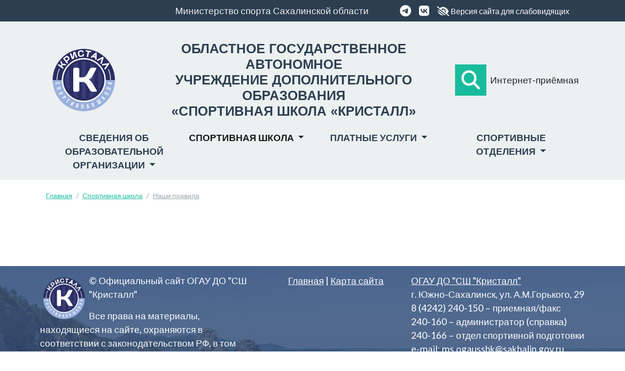

--- FILE ---
content_type: text/html; charset=utf-8
request_url: https://ikristall.ru/school/rules/
body_size: 6637
content:
<!DOCTYPE html>
<html lang="ru-RU">
<head itemscope itemtype="http://schema.org/WebSite">

<meta charset="utf-8">
<!-- 
	This website is powered by TYPO3 - inspiring people to share!
	TYPO3 is a free open source Content Management Framework initially created by Kasper Skaarhoj and licensed under GNU/GPL.
	TYPO3 is copyright 1998-2026 of Kasper Skaarhoj. Extensions are copyright of their respective owners.
	Information and contribution at https://typo3.org/
-->


<link rel="icon" href="/fileadmin/template/img/LogoK-69x69.png" type="image/png">
<title>Наши правила</title>
<meta name="generator" content="TYPO3 CMS" />
<meta name="viewport" content="width=device-width, initial-scale=1" />
<meta name="twitter:card" content="summary" />
<meta name="cmsmagazine" content="6e6832d613874e7e1ab954196f9e5098" />


<link rel="stylesheet" href="/typo3temp/assets/t3sbootstrap/css/bootstrap-498f353667b55ffc2d030d71902b3c0cc1d5a1191d4215bc124c7b976ab5ffd2.css?1705554240" media="all">
<link rel="stylesheet" href="/typo3temp/assets/css/66cc46d74bf450e036d4c5f7331881f4.css?1687394651" media="all">
<link rel="stylesheet" href="/typo3conf/ext/slick/Resources/Public/JavaScript/slick-1.9.0/slick/slick.min.css?1694391048" media="all">
<link rel="stylesheet" href="/typo3conf/ext/slick/Resources/Public/JavaScript/slick-1.9.0/slick/slick-theme.min.css?1694391048" media="all" if="">
<link rel="stylesheet" href="/typo3conf/ext/slick/Resources/Public/CSS/default.min.css?1694391048" media="all">
<link rel="stylesheet" href="/typo3conf/ext/t3sbootstrap/Resources/Public/Styles/t3sbootstrap.css?1702601670" media="all">
<link rel="stylesheet" href="/typo3conf/ext/t3sbootstrap/Resources/Public/Contrib/Fontawesome/css/fontawesome6Link.css?1702601670" media="all">
<link rel="stylesheet" href="/fileadmin/template/css/LowVision/LowVision.css?1622878554" media="all">
<link rel="stylesheet" href="/fileadmin/template/css/LowVision/bvi.css?1572764194" media="all">
<link rel="stylesheet" href="/fileadmin/template/css/main.css?1688431607" media="all">
<link rel="stylesheet" href="/typo3temp/assets/css/32f6eacc0e603977c36ebc5507291006.css?1694397716" media="all">
<link href="/typo3temp/assets/t3sbootstrap_44ba5e8b5e.css?1688179493" rel="stylesheet" >






<link rel="canonical" href="https://ikristall.ru/school/rules/"/>
</head>
<body id="page-9" class="onecol lg no-webp" data-navbar-breakpoint="lg" data-navbar-breakpointWidth="992" data-bs-no-jquery="true">


		<div id="site-preloader"><div id="site-spinner" class="spinner-border text-success"
						 style="width: 3rem; height: 3rem;" role="status"><span class="visually-hidden">Loading...</span></div></div><div id="page-wrapper"><div class="nav-meta-wrapper bg-primary"><div class="container-lg bg-primary d-none d-lg-block"><nav class="nav justify-content-end"><a href="https://sport.sakhalin.gov.ru/" class="nav-link text-light">
				Министерство спорта Сахалинской области
			</a><div class="nav-link"><a class="me-3 text-white" target="_blank" href="https://t.me/+aCeV_DJwlDY3Yjcy"><i class="fa-brands fa-telegram fa-lg"></i></a><a class="me-3 text-white" target="_blank" href="https://vk.com/crystall_sakhalin/#wall"><i class="fa-brands fa-vk fa-lg"></i></a><!-- Версия сайта для<br>слабовидящих --><div class="bvi-button d-inline-block"><a href="#" target="_self" class="bvi-panel-open text-white text-right"><span class="d-inline-block"><i class="fa-solid fa-eye-low-vision fa-lg"></i> Версия сайта для слабовидящих</span><!-- <span class="d-inline-block">Версия сайта для слабовидящих</span> --></a></div></div></nav></div></div><div class="jumbotron bg-light rounded-0"><div class="container"><!-- Логотип --><div id="LogotipGOV" class="d-none d-lg-inline-block w-100"><div class="d-flex flex-row align-items-center py-2"><div class="ms-lg-3" style="width: 150px;"><a href="/"><img src="/fileadmin/template/img/LogoKristall-100x100.png" width="150" height="150"></a></div><h2 class="ms-lg-4 mb-0 styleLogo" style="flex-grow: 1;">Областное государственное автономное<br>учреждение дополнительного образования<br>«Спортивная школа «КРИСТАЛЛ»</h2><div class="d-flex flex-row  align-items-center" style="width: 284px;text-align: center;"><a class="btn btn-success rounded-0 me-2" href="/search/" role="button" style="width: 64px; height: 64px; line-height: 64px;"><i class="fas fa-search fa-2x"></i></a>
            Интернет-приёмная
        </div></div></div><!-- невидно на больших экранах (lg) --><div class="Logo-bg-sm d-block d-lg-none"><!-- Версия сайта для<br>слабовидящих --><!--<div class="col-12 text-center pb-3"><div class="bvi-button"><a href="#" target="_self" class="bvi-panel-open d-block text-right w-100"><span class="d-inline-block"><i class="fas fa-low-vision fa-lg mx-2"></i></span><span class="d-inline-block">Версия сайта для слабовидящих</span></a></div></div>--><div class="col-12 text-center"><a href="/" class="d-block ms-3 py-5 py-lg-0"><img src="/fileadmin/template/img/LogoKristall-100x100.png" width="150" height="150"></a></div><div class="col-12"><h2 class="styleLogo text-center">ОГАУ ДО «Спортивная школа «КРИСТАЛЛ»</h2></div><div class="col-12 text-center"><a class="me-3" target="_blank" href="https://t.me/+aCeV_DJwlDY3Yjcy"><i class="fab fa-telegram fa-2x"></i></a><a class="me-3" target="_blank" href="https://vk.com/crystall_sakhalin/#wall"><i class="fab fa-vk fa-2x"></i></a></div><div class="d-flex flex-column d-lg-none"><div class="col-12 mt-3 text-center"><i class="fas fa-envelope-open-text fa-lg me-2"></i>Приёмная граждан
            </div></div></div></div></div><nav id="main-navbar" class="navbar navbar-light navbar-expand-lg py-2 bg-light"><div class="container-xl"><button class="navbar-toggler" type="button" data-bs-toggle="collapse" data-bs-target="#navbarToggler" aria-controls="navbarToggler" aria-expanded="false" aria-label="Toggle navigation"><span class="navbar-toggler-icon"></span></button><div id="navbarToggler" class="collapse p-3 py-lg-0 navbar-collapse"><div class="navbar-nav main-navbarnav mb-2 mb-lg-0 nav-justified w-100"><div id="nav-item-6" class="nav-item dropdown"><a class="nav-link dropdown-toggle dropdown-item-6"
			id="dropdown-menu-6"
			href="#"
			data-bs-toggle="dropdown"
			role="button"
			aria-expanded="false"
			title="Сведения об образовательной организации"
			>
			
 Сведения об образовательной организации

		</a><div class="dropdown-menu dd-animate-1" aria-labelledby="dropdown-menu-6"><a class="dropdown-item dropdown-item-26"
									href="/about/info/"
									title="Основные сведения"
									target="_self"
									>
									
 Основные сведения

								</a><a class="dropdown-item dropdown-item-27"
									href="/about/structure/"
									title="Структура и органы управления"
									target="_self"
									>
									
 Структура и органы управления

								</a><a class="dropdown-item dropdown-item-28"
									href="/about/docs/"
									title="Документы"
									target="_self"
									>
									
 Документы

								</a><a class="dropdown-item dropdown-item-29"
									href="/about/education/"
									title="Образование"
									target="_self"
									>
									
 Образование

								</a><a class="dropdown-item dropdown-item-131"
									href="/about/boss-and-trainers-1/"
									title="Руководство"
									target="_self"
									>
									
 Руководство

								</a><a class="dropdown-item dropdown-item-30"
									href="/about/boss-and-trainers/"
									title="Педагогический состав"
									target="_self"
									>
									
 Педагогический состав

								</a><a class="dropdown-item dropdown-item-31"
									href="/about/mto/"
									title="Материально-техническое обеспечение. Доступная среда"
									target="_self"
									>
									
 Материально-техническое обеспечение. Доступная среда

								</a><a class="dropdown-item dropdown-item-38"
									href="/about/money/"
									title="Платные образовательные услуги"
									target="_self"
									>
									
 Платные образовательные услуги

								</a><a class="dropdown-item dropdown-item-32"
									href="/about/fhd/"
									title="Финансово-хозяйственная деятельность"
									target="_self"
									>
									
 Финансово-хозяйственная деятельность

								</a><a class="dropdown-item dropdown-item-33"
									href="/about/vacancies/"
									title="Вакантные места для приема"
									target="_self"
									>
									
 Вакантные места для приема

								</a><a class="dropdown-item dropdown-item-36"
									href="/about/payments/"
									title="Стипендии и меры поддержки"
									target="_self"
									>
									
 Стипендии и меры поддержки

								</a><a class="dropdown-item dropdown-item-39"
									href="/about/world/"
									title="Международное сотрудничество"
									target="_self"
									>
									
 Международное сотрудничество

								</a><a class="dropdown-item dropdown-item-35"
									href="/about/standards/"
									title="Образовательные стандарты и требования"
									target="_self"
									>
									
 Образовательные стандарты и требования

								</a><a class="dropdown-item dropdown-item-12"
									href="/school/antidoping/"
									title="Антидопинг"
									target="_self"
									>
									
 Антидопинг

								</a><div class="dropdown dropend"><a id="dropdown-layout-153"
							href="#"
							class="has-submenu dropdown-item dropdown-toggle dropdown-item-153"
							data-bs-toggle="dropdown" aria-haspopup="true" aria-expanded="false"
							>
							
 Безопасность

						</a><div class="dropdown-submenu dropdown-menu dd-animate-1" aria-labelledby="dropdown-layout-153"><a class="dropdown-item dropdown-item-128"
		href="/school/antiterroristicheskaja-dejatelnost/" title="Антитеррористическая деятельность"
		target="_self"
		>
		
 Антитеррористическая деятельность

	</a><a class="dropdown-item dropdown-item-155"
		href="/commerce/info-1-1/" title="Инструкця по технике безопасности"
		target="_self"
		>
		
 Инструкця по технике безопасности

	</a></div></div></div></div><div id="nav-item-2" class="nav-item dropdown"><a class="nav-link dropdown-toggle dropdown-item-2  parent-active"
			id="dropdown-menu-2"
			href="#"
			data-bs-toggle="dropdown"
			role="button"
			aria-expanded="false"
			title="Спортивная школа"
			>
			
 Спортивная школа

		</a><div class="dropdown-menu dd-animate-1" aria-labelledby="dropdown-menu-2"><a class="dropdown-item dropdown-item-7"
									href="/school/about/"
									title="О нас"
									target="_self"
									>
									
 О нас

								</a><a class="dropdown-item dropdown-item-37"
									href="/about/enrollment-procedure/"
									title="Порядок зачисления"
									target="_self"
									>
									
 Порядок зачисления

								</a><a class="dropdown-item dropdown-item-8"
									href="/school/news/"
									title="Новости"
									target="_self"
									>
									
 Новости

								</a><a class="dropdown-item dropdown-item-116"
									href="/raspisaniya/"
									title="Расписание тренировок"
									target="_self"
									><i class="fas fa-chevron-circle-right"></i>  Расписание тренировок

								</a><a class="dropdown-item dropdown-item-126"
									href="/school/events/"
									title="Мероприятия"
									target="_self"
									><i class="fas fa-calendar-alt"></i>  Мероприятия

								</a><a class="dropdown-item dropdown-item-47"
									href="/school/best/"
									title="Лучшие спортсмены и достижения"
									target="_self"
									>
									
 Лучшие спортсмены и достижения

								</a><div class="dropdown dropend"><a id="dropdown-layout-9"
							href="#"
							class="has-submenu dropdown-item dropdown-toggle dropdown-item-9 active"
							data-bs-toggle="dropdown" aria-haspopup="true" aria-expanded="false"
							 aria-current="page">
							
 Наши правила

						</a><div class="dropdown-submenu dropdown-menu dd-animate-1" aria-labelledby="dropdown-layout-9"><a class="dropdown-item dropdown-item-17"
		href="/school/rules/public-skating/" title="Правила посещения массовых катаний"
		target="_self"
		>
		
 Правила посещения массовых катаний

	</a><a class="dropdown-item dropdown-item-18"
		href="/school/rules/mass-events/" title="Правила при проведении массовых мероприятий"
		target="_self"
		>
		
 Правила при проведении массовых мероприятий

	</a><a class="dropdown-item dropdown-item-19"
		href="/school/rules/outdoor-ice/" title="Правила поведения на открытом катке"
		target="_self"
		>
		
 Правила поведения на открытом катке

	</a><a class="dropdown-item dropdown-item-20"
		href="/school/rules/gym/" title="Правила посещения тренажерного зала"
		target="_self"
		>
		
 Правила посещения тренажерного зала

	</a></div></div><a class="dropdown-item dropdown-item-10"
									href="/school/access/"
									title="Пропускная система"
									target="_self"
									>
									
 Пропускная система

								</a><a class="dropdown-item dropdown-item-11"
									href="/school/5c/"
									title="Проект «Бережливая школа»"
									target="_self"
									>
									
 Проект «Бережливая школа»

								</a><a class="dropdown-item dropdown-item-13"
									href="/school/contests/"
									title="Конкурсы"
									target="_self"
									>
									
 Конкурсы

								</a><a class="dropdown-item dropdown-item-14"
									href="/school/maps-ice1/"
									title="Схема зала"
									target="_self"
									>
									
 Схема зала

								</a><a class="dropdown-item dropdown-item-152"
									href="/commerce/info-1/"
									title="Часто задаваемые вопросы"
									target="_self"
									>
									
 Часто задаваемые вопросы

								</a><a class="dropdown-item dropdown-item-16"
									href="/school/contacts/"
									title="Контакты"
									target="_self"
									>
									
 Контакты

								</a></div></div><div id="nav-item-3" class="nav-item dropdown"><a class="nav-link dropdown-toggle dropdown-item-3"
			id="dropdown-menu-3"
			href="#"
			data-bs-toggle="dropdown"
			role="button"
			aria-expanded="false"
			title="Платные услуги"
			>
			
 Платные услуги

		</a><div class="dropdown-menu dd-animate-1" aria-labelledby="dropdown-menu-3"><a class="dropdown-item dropdown-item-21"
									href="/commerce/info/"
									title="Коммерческие услуги"
									target="_self"
									>
									
 Коммерческие услуги

								</a><a class="dropdown-item dropdown-item-112"
									href="/commerce/rent/"
									title="Аренда помещений"
									target="_self"
									>
									
 Аренда помещений

								</a><a class="dropdown-item dropdown-item-117"
									href="/commerce/skating/"
									title="Массовые катания"
									target="_self"
									>
									
 Массовые катания

								</a><a class="dropdown-item dropdown-item-150"
									href="/commerce/loyalty-1/"
									title="Заточка коньков"
									target="_self"
									>
									
 Заточка коньков

								</a><a class="dropdown-item dropdown-item-22"
									href="/commerce/advertising/"
									title="Рекламные возможности"
									target="_self"
									>
									
 Рекламные возможности

								</a><a class="dropdown-item dropdown-item-23"
									href="/commerce/gum/"
									title="Тренажерный зал"
									target="_self"
									>
									
 Тренажерный зал

								</a><a class="dropdown-item dropdown-item-24"
									href="/commerce/loyalty/"
									title="Программа лояльности"
									target="_self"
									>
									
 Программа лояльности

								</a><a class="dropdown-item dropdown-item-25"
									href="/commerce/nalog/"
									title="Налоговый вычет"
									target="_self"
									>
									
 Налоговый вычет

								</a></div></div><div id="nav-item-5" class="nav-item dropdown"><a class="nav-link dropdown-toggle dropdown-item-5"
			id="dropdown-menu-5"
			href="#"
			data-bs-toggle="dropdown"
			role="button"
			aria-expanded="false"
			title="Спортивные отделения"
			>
			
 Спортивные отделения

		</a><div class="dropdown-menu dd-animate-1 dropdown-menu-end" aria-labelledby="dropdown-menu-5"><div class="dropdown dropend"><a id="dropdown-layout-40"
							href="#"
							class="has-submenu dropdown-item dropdown-toggle dropdown-item-40"
							data-bs-toggle="dropdown" aria-haspopup="true" aria-expanded="false"
							>
							
 Фигурное катание

						</a><div class="dropdown-submenu dropdown-menu dd-animate-1" aria-labelledby="dropdown-layout-40"><a class="dropdown-item dropdown-item-89"
		href="/sport/fs/news/" title="Новости"
		target="_self"
		>
		
 Новости

	</a><a class="dropdown-item dropdown-item-119"
		href="/sport/fs/trainer/" title="Тренерский состав"
		target="_self"
		>
		
 Тренерский состав

	</a><a class="dropdown-item dropdown-item-54"
		href="/sport/fs/conditions/" title="Нормативы и условия зачисления"
		target="_self"
		>
		
 Нормативы и условия зачисления

	</a><a class="dropdown-item dropdown-item-102"
		href="/sport/fs/vacancies/" title="Вакантные места (Набор детей)"
		target="_self"
		>
		
 Вакантные места (Набор детей)

	</a><a class="dropdown-item dropdown-item-58"
		href="/sport/fs/standards/" title="Контрольно-переводные нормативы"
		target="_self"
		>
		
 Контрольно-переводные нормативы

	</a><a class="dropdown-item dropdown-item-55"
		href="/sport/fs/best/" title="Лучшие спортсмены"
		target="_self"
		>
		
 Лучшие спортсмены

	</a></div></div><div class="dropdown dropend"><a id="dropdown-layout-41"
							href="#"
							class="has-submenu dropdown-item dropdown-toggle dropdown-item-41"
							data-bs-toggle="dropdown" aria-haspopup="true" aria-expanded="false"
							>
							
 Хоккей

						</a><div class="dropdown-submenu dropdown-menu dd-animate-1" aria-labelledby="dropdown-layout-41"><a class="dropdown-item dropdown-item-49"
		href="https://sfo.fhr.ru/" title="Турнирные таблицы СДФО (ЮХЛ)"
		target="_self"
		><i class="fas fa-check-circle"></i>  Турнирные таблицы СДФО (ЮХЛ)

	</a><a class="dropdown-item dropdown-item-50"
		href="https://dfo.fhr.ru/" title="Турнирные таблицы ДФО"
		target="_self"
		><i class="fas fa-chevron-circle-right"></i>  Турнирные таблицы ДФО

	</a><a class="dropdown-item dropdown-item-129"
		href="https://www.fhmoscow.com/tournaments/12/78/338/959" title="Турнирные таблицы Первенство Москвы U18"
		target="_self"
		><i class="fas fa-check-circle"></i>  Турнирные таблицы Первенство Москвы U18

	</a><a class="dropdown-item dropdown-item-90"
		href="/sport/hk/news/" title="Новости"
		target="_self"
		>
		
 Новости

	</a><a class="dropdown-item dropdown-item-120"
		href="/sport/hk/trainer/" title="Тренерский состав"
		target="_self"
		>
		
 Тренерский состав

	</a><a class="dropdown-item dropdown-item-63"
		href="/sport/hk/conditions/" title="Нормативы и условия зачисления"
		target="_self"
		>
		
 Нормативы и условия зачисления

	</a><a class="dropdown-item dropdown-item-103"
		href="/sport/hk/vacancies/" title="Вакантные места (Набор детей)"
		target="_self"
		>
		
 Вакантные места (Набор детей)

	</a><a class="dropdown-item dropdown-item-62"
		href="/sport/hk/standards/" title="Контрольно-переводные нормативы"
		target="_self"
		>
		
 Контрольно-переводные нормативы

	</a><a class="dropdown-item dropdown-item-51"
		href="/sport/hk/khk-kristall-2008/" title="ХК «Кристалл» (2008)"
		target="_self"
		>
		
 ХК «Кристалл» (2008)

	</a></div></div><div class="dropdown dropend"><a id="dropdown-layout-42"
							href="#"
							class="has-submenu dropdown-item dropdown-toggle dropdown-item-42"
							data-bs-toggle="dropdown" aria-haspopup="true" aria-expanded="false"
							>
							
 Бокс

						</a><div class="dropdown-submenu dropdown-menu dd-animate-1" aria-labelledby="dropdown-layout-42"><a class="dropdown-item dropdown-item-91"
		href="/sport/boxing/news/" title="Новости"
		target="_self"
		>
		
 Новости

	</a><a class="dropdown-item dropdown-item-121"
		href="/sport/boxing/trainer/" title="Тренерский состав"
		target="_self"
		>
		
 Тренерский состав

	</a><a class="dropdown-item dropdown-item-68"
		href="/sport/boxing/conditions/" title="Нормативы и условия зачисления"
		target="_self"
		>
		
 Нормативы и условия зачисления

	</a><a class="dropdown-item dropdown-item-104"
		href="/sport/boxing/vacancies/" title="Вакантные места (Набор детей)"
		target="_self"
		>
		
 Вакантные места (Набор детей)

	</a><a class="dropdown-item dropdown-item-67"
		href="/sport/boxing/standards/" title="Контрольно-переводные нормативы"
		target="_self"
		>
		
 Контрольно-переводные нормативы

	</a><a class="dropdown-item dropdown-item-65"
		href="/sport/boxing/best/" title="Лучшие спортсмены"
		target="_self"
		>
		
 Лучшие спортсмены

	</a></div></div><div class="dropdown dropend"><a id="dropdown-layout-43"
							href="#"
							class="has-submenu dropdown-item dropdown-toggle dropdown-item-43"
							data-bs-toggle="dropdown" aria-haspopup="true" aria-expanded="false"
							>
							
 Кикбоксинг

						</a><div class="dropdown-submenu dropdown-menu dd-animate-1" aria-labelledby="dropdown-layout-43"><a class="dropdown-item dropdown-item-92"
		href="/sport/kickboxing/news/" title="Новости"
		target="_self"
		>
		
 Новости

	</a><a class="dropdown-item dropdown-item-122"
		href="/sport/kickboxing/trainer/" title="Тренерский состав"
		target="_self"
		>
		
 Тренерский состав

	</a><a class="dropdown-item dropdown-item-73"
		href="/sport/kickboxing/conditions/" title="Нормативы и условия зачисления"
		target="_self"
		>
		
 Нормативы и условия зачисления

	</a><a class="dropdown-item dropdown-item-105"
		href="/sport/kickboxing/vacancies/" title="Вакантные места (Набор детей)"
		target="_self"
		>
		
 Вакантные места (Набор детей)

	</a><a class="dropdown-item dropdown-item-72"
		href="/sport/kickboxing/standards/" title="Контрольно-переводные нормативы"
		target="_self"
		>
		
 Контрольно-переводные нормативы

	</a><a class="dropdown-item dropdown-item-70"
		href="/sport/kickboxing/best/" title="Лучшие спортсмены"
		target="_self"
		>
		
 Лучшие спортсмены

	</a></div></div><div class="dropdown dropend"><a id="dropdown-layout-44"
							href="#"
							class="has-submenu dropdown-item dropdown-toggle dropdown-item-44"
							data-bs-toggle="dropdown" aria-haspopup="true" aria-expanded="false"
							>
							
 Тяжелая атлетика

						</a><div class="dropdown-submenu dropdown-menu dd-animate-1" aria-labelledby="dropdown-layout-44"><a class="dropdown-item dropdown-item-93"
		href="/sport/weightlifting/news/" title="Новости"
		target="_self"
		>
		
 Новости

	</a><a class="dropdown-item dropdown-item-123"
		href="/sport/weightlifting/trainer/" title="Тренерский состав"
		target="_self"
		>
		
 Тренерский состав

	</a><a class="dropdown-item dropdown-item-78"
		href="/sport/weightlifting/conditions/" title="Нормативы и условия зачисления"
		target="_self"
		>
		
 Нормативы и условия зачисления

	</a><a class="dropdown-item dropdown-item-106"
		href="/sport/weightlifting/vacancies/" title="Вакантные места (Набор детей)"
		target="_self"
		>
		
 Вакантные места (Набор детей)

	</a><a class="dropdown-item dropdown-item-77"
		href="/sport/weightlifting/standards/" title="Контрольно-переводные нормативы"
		target="_self"
		>
		
 Контрольно-переводные нормативы

	</a><a class="dropdown-item dropdown-item-75"
		href="/sport/weightlifting/best/" title="Лучшие спортсмены"
		target="_self"
		>
		
 Лучшие спортсмены

	</a></div></div><div class="dropdown dropend"><a id="dropdown-layout-45"
							href="#"
							class="has-submenu dropdown-item dropdown-toggle dropdown-item-45"
							data-bs-toggle="dropdown" aria-haspopup="true" aria-expanded="false"
							>
							
 Чир спорт

						</a><div class="dropdown-submenu dropdown-menu dd-animate-1" aria-labelledby="dropdown-layout-45"><a class="dropdown-item dropdown-item-94"
		href="/sport/cheer/news/" title="Новости"
		target="_self"
		>
		
 Новости

	</a><a class="dropdown-item dropdown-item-124"
		href="/sport/cheer/trainer/" title="Тренерский состав"
		target="_self"
		>
		
 Тренерский состав

	</a><a class="dropdown-item dropdown-item-83"
		href="/sport/cheer/conditions/" title="Нормативы и условия зачисления"
		target="_self"
		>
		
 Нормативы и условия зачисления

	</a><a class="dropdown-item dropdown-item-107"
		href="/sport/cheer/vacancies/" title="Вакантные места (Набор детей)"
		target="_self"
		>
		
 Вакантные места (Набор детей)

	</a><a class="dropdown-item dropdown-item-82"
		href="/sport/cheer/standards/" title="Контрольно-переводные нормативы"
		target="_self"
		>
		
 Контрольно-переводные нормативы

	</a><a class="dropdown-item dropdown-item-80"
		href="/sport/cheer/best/" title="Лучшие спортсмены"
		target="_self"
		>
		
 Лучшие спортсмены

	</a></div></div><div class="dropdown dropend"><a id="dropdown-layout-46"
							href="#"
							class="has-submenu dropdown-item dropdown-toggle dropdown-item-46"
							data-bs-toggle="dropdown" aria-haspopup="true" aria-expanded="false"
							>
							
 Спортивная гимнастика

						</a><div class="dropdown-submenu dropdown-menu dd-animate-1" aria-labelledby="dropdown-layout-46"><a class="dropdown-item dropdown-item-95"
		href="/sport/gymnastic/news/" title="Новости"
		target="_self"
		>
		
 Новости

	</a><a class="dropdown-item dropdown-item-125"
		href="/sport/gymnastic/trainer/" title="Тренерский состав"
		target="_self"
		>
		
 Тренерский состав

	</a><a class="dropdown-item dropdown-item-88"
		href="/sport/gymnastic/conditions/" title="Нормативы и условия зачисления"
		target="_self"
		>
		
 Нормативы и условия зачисления

	</a><a class="dropdown-item dropdown-item-108"
		href="/sport/gymnastic/vacancies/" title="Вакантные места (Набор детей)"
		target="_self"
		>
		
 Вакантные места (Набор детей)

	</a><a class="dropdown-item dropdown-item-87"
		href="/sport/gymnastic/standards/" title="Контрольно-переводные нормативы"
		target="_self"
		>
		
 Контрольно-переводные нормативы

	</a><a class="dropdown-item dropdown-item-85"
		href="/sport/gymnastic/best/" title="Лучшие спортсмены"
		target="_self"
		>
		
 Лучшие спортсмены

	</a></div></div></div></div></div></div></div></nav><script type="application/ld+json">
  	{ "@context": "http://schema.org", "@type": "BreadcrumbList", "itemListElement":[{ "@type": "ListItem", "item": {"@id": "https://ikristall.ru/school/","name": "Спортивная школа"},"position": 1},{ "@type": "ListItem", "item": {"@id": "https://ikristall.ru/school/rules/","name": "Наши правила"},"position": 2}] }
  </script><div class="container-lg"><div class="row"><div class="col-12"><nav class="breadcrumb my-3"><a class="breadcrumb-item" href="/">
                
                    Главная
                  
              </a><a class="breadcrumb-item" href="/school/">
                
                    Спортивная школа
                  
              </a><a class="breadcrumb-item active" href="/school/rules/">
                
                    Наши правила
                  
              </a></nav></div></div></div><div class="container"><div id="page-content" ><main class="main-content"><!--TYPO3SEARCH_begin--><!--TYPO3SEARCH_end--></main></div></div></div><footer id="page-footer" class="footer-sticky text-white" style="background-position: center left; background-size: cover; background-repeat: no-repeat; background-image: url(/fileadmin/template/img/top_img10.jpg); background-color: #375079;"><div style="height:100%; background-color: rgba(55, 80, 121, 0.8);padding-top: 1rem !important;"><div class="footer"><div class="container"><div class="row"><div class="col-lg-5 col-xs-12"><a href="/" class="d-block float-start mx-lg-0 mx-3"><img src="/fileadmin/template/img/LogoKristall-100x100.png" width="100" height="100"></a><p class=" text-justify">&copy; Официальный сайт ОГАУ ДО "СШ "Кристалл"</p><p>Все права на материалы, находящиеся на сайте, охраняются в соответствии с законодательством РФ, в том числе, об авторском праве и смежных правах.</p><p>При использовании материалов - ссылка на сайт обязательна.</p></div><div class="col-lg-3 col-xs-12"><div class="text-center"><a href="/">Главная</a>&nbsp;|&nbsp;<a href="/sitemap/">Карта сайта</a><!--TYPO3SEARCH_begin--><!--TYPO3SEARCH_end--></div></div><div class="col-lg-4 col-xs-12" wfd-id="4"><p><a href="https://ikristall.ru/school/contacts/" title="Контакты">ОГАУ ДО "СШ "Кристалл"</a><br>
          г. Южно-Сахалинск, ул. А.М.Горького, 29<br>
          8 (4242) 240-150 – приемная/факс<br>
          240-160 – администратор (справка)<br>
          240-166 – отдел спортивной подготовки<br>
          e-mail: <a href="mailto:ms.ogausshk@sakhalin.gov.ru">ms.ogausshk@sakhalin.gov.ru</a></p></div></div></div></div></div></footer><p class="back-to-top st-none" title="to top" style="cursor: pointer;"><i class="fa fa-chevron-circle-up fa-4x"></i><span class="d-none">back-to-top</span></p>
<script src="https://cdnjs.cloudflare.com/ajax/libs/popper.js/2.11.8/umd/popper.min.js" integrity="sha384-I7E8VVD/ismYTF4hNIPjVp/Zjvgyol6VFvRkX/vR+Vc4jQkC+hVqc2pM8ODewa9r" crossorigin="anonymous"></script>
<script src="https://cdn.jsdelivr.net/npm/bootstrap@5.3.0/dist/js/bootstrap.min.js" integrity="sha384-fbbOQedDUMZZ5KreZpsbe1LCZPVmfTnH7ois6mU1QK+m14rQ1l2bGBq41eYeM/fS" crossorigin="anonymous"></script>
<script src="/fileadmin/template/js/jquery-3.7.0.min.js?1687759200"></script>
<script src="/fileadmin/template/js/js.cookie.js?1572764194"></script>
<script src="/fileadmin/template/js/LowVision/bvi-config.js?1622879344"></script>
<script src="/fileadmin/template/js/LowVision/responsivevoice.js?1572764194"></script>
<script src="/fileadmin/template/js/LowVision/bvi-init-panel.js?1622879470"></script>
<script src="/fileadmin/template/js/LowVision/bvi.js?1622879368"></script>
<script src="/fileadmin/template/js/main.js?1623287784"></script>
<script src="/typo3conf/ext/slick/Resources/Public/JavaScript/slick-1.9.0/slick/slick.min.js?1694391048"></script>
<script src="/typo3conf/ext/slick/Resources/Public/JavaScript/randomize.js?1694391048"></script>
<script src="/typo3temp/assets/js/0537b384bec04d8be56427006bfe8709.js?1694397716"></script>
<script src="/typo3conf/ext/t3sbootstrap/Resources/Public/Scripts/bootstrap5-dropdown-ml-hack.js?1702601670"></script>
<script src="/typo3temp/assets/t3sbootstrap_0d3e7c1c83.js?1701068686"></script>

<script src="https://cdnjs.cloudflare.com/ajax/libs/font-awesome/6.4.0/js/all.min.js" data-auto-replace-svg="nest"></script>
</body>
</html>

--- FILE ---
content_type: text/css
request_url: https://ikristall.ru/fileadmin/template/css/LowVision/LowVision.css?1622878554
body_size: 90
content:
div.bvi-button {
/*  position: relative;
  right: 0;
  top: 0;*/
  z-index: 900;
  font-size: 1rem;
/*  margin: 0 -15px;
  text-shadow: 1px 1px 3px #000;*/
}
@media (min-width: 992px) {
  div.bvi-button {
    /*position: absolute;
    top: 0px;
    font-size: 1rem;
    margin: 0 0 2rem;*/
  }
}

--- FILE ---
content_type: text/css
request_url: https://ikristall.ru/fileadmin/template/css/main.css?1688431607
body_size: 2008
content:
.jumbotron {
    margin-bottom: 0;
    padding: 0;
}
@media (min-width: 992px) {
    .jumbotron {
        margin-bottom: 0;
        padding: 2rem 0 0 0;
    }
}
.display-3 {
    font-weight: 400;
}
.styleLogo {
    font-size: 27px;
    margin-top: 0;
    font-family: 'Open Sans', sans-serif;
    font-weight: bold;
	color: #2c3e50;
    text-transform: uppercase;
    text-align: center;
    /*text-shadow: 1px 1px 1px #777;
    color: #EDB23B;*/
}
.styleLogo .titleObl {
	/*color: #EDB23B;*/
	text-align: left;
}
.Logo-bg-sm .styleLogo .titleObl {
	text-align: center;
}
.dropdown-item { white-space: normal;}
/* Старый внешний вид
#LogotipGOV {
  position: absolute;
  top: 2rem;
  left: 0;
  padding-left: 1rem;
}
*/
#LogotipGOV img {
  border: 0;
}

#FlagGOV {
  top: 3rem;
  right: 0;
}
.Logo-bg-sm {
  width: 100%;
  height: 100%;
}
#background-carousel .Logo-bg-sm {
  position: absolute;
}
#main-navbar-bottom {
  position: absolute;
  right: 0;
  bottom: 0;
  left: 0;
  z-index: 900;
  font-size: 1rem;
}
#main-navbar-bottom {
  background-color: rgba(55, 80, 121, 0.7);
}
/*a.breadcrumb-item, a.breadcrumb-item:hover {
  color:white;
}*/
#background-carousel.jumbotron {
  height: 400px;
  z-index: 1;
}
body {
  margin-bottom: 700px !important;
}
@media (min-width: 992px) {
  .dropdown-item {white-space: normal;min-width: 400px;}
  .navbar-expand-lg .navbar-nav .dropdown-submenu>.dropdown-menu {
    position: relative !important;
    top: 100%;
    left: 0;
    bottom: auto;
    margin-left: -1px;
    margin-right: -1px;
    background-color: #eee;
  }
  #background-carousel.jumbotron {
    height: 409px;
  }
  body {
    margin-bottom: 400px !important;
  }
}
.dropdown-submenu>.dropdown-menu .dropdown-submenu>.dropdown-menu {
  background-color: #ccc;
}
.dropdown-submenu a::after {transform: none;}

/*-------------------------------------------*/
.slick-prev {
  left: 0 !important;
}
.slick-next {
  right: 0 !important;
}
.slick-prev, .slick-next {
  background-color: rgba(0, 0, 0, 0) !important;
  top: 10px !important;
  width: 20% !important;
  height: 100% !important;
  transition: all 0.3s ease-out 0s !important;
}
.slick-prev:hover, .slick-next:hover {
  background-color: rgba(0, 0, 0, 0.25) !important;
}
.slick-prev:hover:before, .slick-next:hover:before {
  color: rgba(255, 255, 255, 0.65) !important;
}
.slick-prev:before, .slick-next:before {
  font-size: 38px !important;
  color: rgba(0, 0, 0, 0) !important;
  transition: all 0.3s ease-out !important;
}
.main-content-first-page {
  padding: 1rem !important;
  margin-bottom: 1rem !important;
  box-shadow: 0 0 0.7rem rgba(0, 0, 0, 0.15) !important;
  background-color: #fff !important;
}
.separator {
    width: 276px;
    height: 42px;
    margin: 5px auto;
    background: url(../img/separator.png) no-repeat;
}
.card-title,.media-body>h5 {
  padding-bottom: 0 !important;
  border-bottom: none !important;
}
.imagesBG {
  background: -moz-linear-gradient(top, rgba(0, 0, 0, 0) 0%, rgba(0, 0, 0, 0.7) 100%);
  background: -webkit-gradient(linear, left top, left bottom, color-stop(0%, rgba(0, 0, 0, 0)), color-stop(100%, rgba(0, 0, 0, 0.7)));
  background: -webkit-linear-gradient(top, rgba(0, 0, 0, 0) 0%, rgba(0, 0, 0, 0.7) 100%);
  background: -o-linear-gradient(top, rgba(0, 0, 0, 0) 0%, rgba(0, 0, 0, 0.7) 100%);
  background: -ms-linear-gradient(top, rgba(0, 0, 0, 0) 0%, rgba(0, 0, 0, 0.7) 100%);
  background: linear-gradient(to bottom, rgba(0, 0, 0, 0) 0%, rgba(0, 0, 0, 0.5) 50%, rgba(0, 0, 0, 0.7) 100%);
  filter: progid:DXImageTransform.Microsoft.gradient(startColorstr='#00000000', endColorstr='#b3000000', GradientType=0);
}
/*----- Название страниц -----*/
.FirstHeaderH1 {
  /*border-bottom: #18bc9c 2px solid;*/
  border-bottom: #47a5ae 2px solid;
  color: #2c3e50;
  padding-bottom: 0.5rem;
}
.FirstHeaderH2 {
  
}
h1, h2, h3, h4, h5 {
	color: #2c3e50;
}
.breadcrumb {
    background-color: transparent;
    border: 0px solid rgba(0, 0, 0, 0.1);
    border-radius: 0;
    font-size: 0.9rem;
    font-weight: 400;
    color: #fff;
}
.news .news-first .news-link,.news .news-second .news-link {
    position: relative;
    min-height: 270px;
    display: block;
    border-radius: 8px;
    border: 0.01em solid;
    overflow: hidden;
    padding: 24px;
    text-decoration: none;
}
.news .news-first .news-link {
  /*background: #17a085;*/
  background: #47a5ae;
  color: #fff!important;
}
.news .news-second .news-link {
  /*background-color: #cfd9db !important;*/
  background-color: #ecf0f1 !important;
  color: #cfd9db !important;
}
.news-date {
  margin-bottom: 24px;
  display: table;
  white-space: nowrap;
  text-transform: lowercase;
}
.news-first .news-date {
  color: #fff!important;
}
.news-second .news-link .news-date {
  /*color: #18bc9c!important;*/
  color: #47a5ae;
  z-index: 1;
  position: relative;
}
news-second .news-link:hover .news-date {
    color: #fff;
}

.news-date-day, .news-date-m-year {
  display: table-cell;
  vertical-align: middle;
}
.news-date-day {
  font-size: 2.5rem;
  font-weight: 500;
  padding-right: 10px;
  line-height: 1;
}
.news-first,.news-second {
  height:100%;
}
.news-first .news-lead {
  font-size: 1.875rem;
  font-weight: 700;
  color: #fff!important;
}
.news-second .news-lead {
  z-index: 1;
  position: relative;
  font-size: 1rem;
  font-weight: 500;
  line-height: 1.5rem;
  color:#2c3e50;
}

.news-second .news-link:hover .BackgroundHover {
    opacity: 1;
    -webkit-transform: scale(1);
    transform: scale(1);
}
.card {
  background: #ecf0f1;
}
.card.card-effect-one a {
  color: #2c3e50;
  font-weight: 500;
  text-decoration: none;
}
.card.StartEvents a {
  color: white;
}
.card.card-effect-one:hover {
  background: #ecf0f1;
}
.card.StartEvents a:hover {
  color: #2c3e50;
}
.news-second .news-link:hover .news-date, .news-second .news-link:hover .news-lead, .card.card-effect-one:hover a, .card.card-effect-one:hover a:hover{
  color: #fff;
  text-decoration: none;
}

.news-second .BackgroundHover, .card.card-effect-one:hover {
    background: #47a5ae;
}
.BackgroundHover {
    position: absolute;
    top: 0;
    right: 0;
    bottom: 0;
    left: 0;
    z-index: 0;
    opacity: 0;
    -webkit-transform: scale(.97);
    transform: scale(.97);
    -webkit-transition: all .2s ease;
    transition: all .3s ease;
    will-change: opacity,scale;
    display: block;
}
.card.card-effect-one::before {
    -webkit-transition-property: none;
    transition-property: none;
}
.card.card-effect-one:hover::before, .card.card-effect-one:focus::before, .card.card-effect-one:active::before {
    left: 50%;
    right: 50%;
}

footer a{ color:#fff;}
footer a:hover {
    color: #fff;
    text-decoration: underline;
}

h1, h2, h3, h4, h5, h6, .h1, .h2, .h3, .h4, .h5, .h6 {
    font-weight: 700;
}
.text-right {
  text-align:right;
}
.text-left {
  text-align:left;
}

.navbar-toggler {
  margin: 0 auto;
  width: 266px;
  text-align: left;
}
.navbar-toggler-icon::after {
  content: "Навигация";
  margin-left: 40px;
  line-height: 2rem;
  font-size: 2.5rem;
}
.dropdown-toggle {
  white-space: normal;
}

--- FILE ---
content_type: application/javascript; charset=UTF-8
request_url: https://ikristall.ru/typo3temp/assets/t3sbootstrap_0d3e7c1c83.js?1701068686
body_size: 1275
content:

// Scroll anchor - Main.html
function t3sbScrollToAnchor(sectionmenuAnchorOffset, fixedNavbar, navbarHeight, sectionhash=false) {
	var hash = window.location.hash;
	if (sectionhash) {
		hash = sectionhash;
	}
	if (hash.length) {
		var idArr = hash.split('#');
		var targetElement = document.getElementById(idArr[1]);
		if ( targetElement === null ) {
			idArr = hash.split('#c');
			targetElement = document.getElementById('tab-'+idArr[1]);
		}
		if ( targetElement != null ) {
			var	offsetSize = sectionmenuAnchorOffset;
			if ( fixedNavbar ) {
				offsetSize += navbarHeight;
			}
			var scrollTo = Math.round(t3sbOffsetTop(targetElement)-offsetSize);
			window.scroll({ top: scrollTo, behavior: 'smooth' });
		}
	}
}

function t3sbOffsetTop(el) {
	var rect = el.getBoundingClientRect(),
		scrollTop = window.pageYOffset || document.documentElement.scrollTop;
		return rect.top + scrollTop;
}



// Loading spinner - Main.html
function t3sbFadeOutEffect(fadeTarget) {
	var fadeEffect = setInterval(function () {
		if (!fadeTarget.style.opacity) {
			fadeTarget.style.opacity = 1;
		}
		if (fadeTarget.style.opacity > 0) {
			fadeTarget.style.opacity -= 0.1;
		} else {
			clearInterval(fadeEffect);
		}
	}, 60);
	fadeTarget.classList.add('d-none');
}
	


// Link to top - Main.html
function t3sbScrollToTop() {
	document.addEventListener('scroll', t3sbHandleScroll);
}

function t3sbHandleScroll() {
	var scrollToTopBtn = document.querySelector('.back-to-top'),
		scrollTop = window.pageYOffset || document.documentElement.scrollTop;
	if (scrollToTopBtn != null) {
		scrollToTopBtn.addEventListener('click', t3sbScrollIt);
		if (scrollTop > 100) {
			scrollToTopBtn.classList.add('st-block');
			scrollToTopBtn.classList.remove('st-none');
		} else {
			scrollToTopBtn.classList.add('st-none');
			scrollToTopBtn.classList.remove('st-block');
		}
	}
}

function t3sbScrollIt(e) {
	e.preventDefault();
	window.scroll({ top: 0, behavior: 'smooth' });
}
	


// Sticky footer - Page/Footer.html
function t3sbStickyFooter(footerExtraHeight) {
	const footer = document.getElementById('page-footer');
	var footerHeight = footer.clientHeight;
	if ( footerExtraHeight > 0 ) {
		footerHeight += footerExtraHeight;
	}
	if ( footer.classList.contains('footer-sticky') ) {
		document.body.style.paddingBottom = footerHeight+'px';
	}
}
	


// Dropdown animate - Navbar/Assets.html
function t3sbDropdownAnimate(vw, bp, dropdownAnimateValue) {
	if ( vw < bp ) {
		document.querySelectorAll('.dd-animate-'+dropdownAnimateValue).forEach(function(dda) {
			dda.classList.remove('dd-animate-'+dropdownAnimateValue);
			dda.classList.add('removed-animate-'+dropdownAnimateValue);
		});
	} else {
		document.querySelectorAll('.removed-animate-'+dropdownAnimateValue).forEach(function(dda) {
			dda.classList.add('dd-animate-'+dropdownAnimateValue);
			dda.classList.remove('removed-animate-'+dropdownAnimateValue);
		});
	}
}	
	


function ready(fn) {
	if (document.readyState != 'loading'){
fn();
	} else {
document.addEventListener('DOMContentLoaded', fn);
	}
}
ready(() => {
	// Default - Main.html
	const navbar = document.getElementById('main-navbar'),
		  navbarHeight = navbar.clientHeight,
		  navbarBreakpointWidth = document.body.getAttribute('data-navbar-breakpointwidth'),
		  viewportWidth = parseFloat(getComputedStyle(document.querySelector('html'), null).width.replace("px", "")),
		  onePageLayout = navbar.classList.contains('sectionMenu');

	var fixedNavbar = false;

	if ( navbar.classList.contains('fixed-top') || navbar.classList.contains('sticky-top') ) {
		fixedNavbar = true;
	}

	// Scroll anchor - Main.html
	if (window.location.hash) {
		t3sbScrollToAnchor(29, fixedNavbar, navbarHeight);
	}
		

	// Loading spinner - Main.html
	window.onload = function() {
		let spinner = document.getElementById('site-preloader');
		t3sbFadeOutEffect(spinner);
	};


	// Link to top - Main.html
	t3sbScrollToTop();


	// Dropdown animate - Navbar/Assets.html
	t3sbDropdownAnimate(viewportWidth, navbarBreakpointWidth, 1);
	window.addEventListener('resize', function(event) {	
		resizedViewportWidth = parseFloat(getComputedStyle(document.querySelector('html'), null).width.replace("px", ""));
		t3sbDropdownAnimate(resizedViewportWidth, navbarBreakpointWidth, 1);
	}, true);	

});


--- FILE ---
content_type: application/javascript; charset=UTF-8
request_url: https://ikristall.ru/fileadmin/template/js/LowVision/bvi-init-panel.js?1622879470
body_size: 83
content:
/*!
 * Button visually impaired v1.0.6
 */
jQuery(document).ready(function($) {
    /*
    if (bvi['bvi_setting'].BviPanelActive == 1) {
        $().bvi('Active', bvi['bvi_setting']);
    } else {
        $('.bvi-panel-open').bvi('Init', bvi['bvi_setting']);
    }
    $('.bvi-panel-open').bvi('Init');*/
    $('.bvi-panel-open').bvi('Init', bvi['bvi_setting']);
    
});